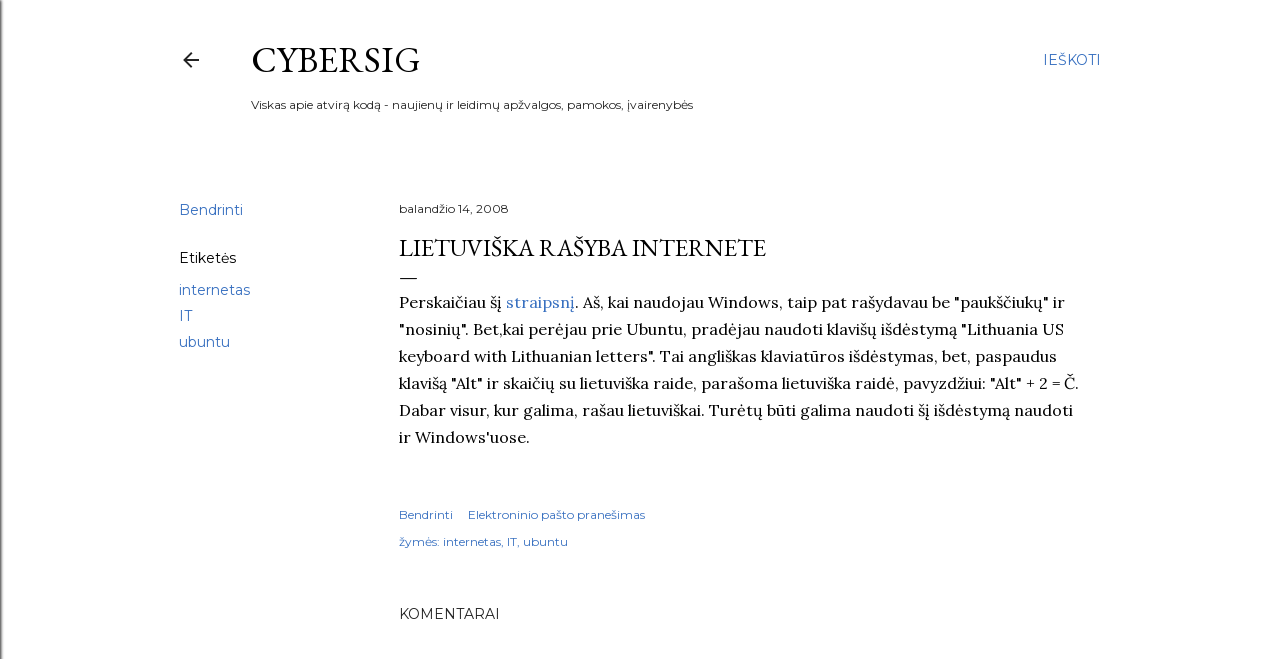

--- FILE ---
content_type: text/html; charset=utf-8
request_url: https://www.google.com/recaptcha/api2/aframe
body_size: 268
content:
<!DOCTYPE HTML><html><head><meta http-equiv="content-type" content="text/html; charset=UTF-8"></head><body><script nonce="LH8sM38Xl1RLifOxkPBFaA">/** Anti-fraud and anti-abuse applications only. See google.com/recaptcha */ try{var clients={'sodar':'https://pagead2.googlesyndication.com/pagead/sodar?'};window.addEventListener("message",function(a){try{if(a.source===window.parent){var b=JSON.parse(a.data);var c=clients[b['id']];if(c){var d=document.createElement('img');d.src=c+b['params']+'&rc='+(localStorage.getItem("rc::a")?sessionStorage.getItem("rc::b"):"");window.document.body.appendChild(d);sessionStorage.setItem("rc::e",parseInt(sessionStorage.getItem("rc::e")||0)+1);localStorage.setItem("rc::h",'1762100376441');}}}catch(b){}});window.parent.postMessage("_grecaptcha_ready", "*");}catch(b){}</script></body></html>